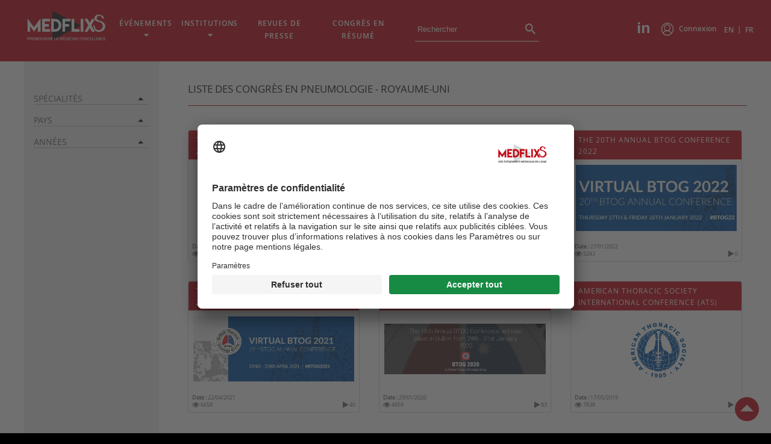

--- FILE ---
content_type: text/html; charset=UTF-8
request_url: https://www.medflixs.com/fr/conferences/congres-medical-Royaume-Uni/congres-pneumologie
body_size: 16323
content:
<!DOCTYPE html>
<html  lang="fr" >
    <head>
        <meta charset="UTF-8" />
        <meta http-equiv="X-UA-Compatible" content="IE=edge">
        <meta name="viewport" content="width=device-width, initial-scale=1, shrink-to-fit=no">
        <title>    Liste des congrès en Pneumologie - Royaume-Uni
        </title>
        <meta name="description" content="    Trouvez le programme, l’inscription ou l’invitation de tous les congrès en Pneumologie - Royaume-Uni . Accédez à la liste des congrès médicaux par spécialité, pays et ville
">
        <meta name="author" content="Universal Medica Group">
        
        <link rel="canonical" href="https://www.medflixs.com/fr/conferences/congres-medical-Royaume-Uni/congres-pneumologie">

        
        
        
        
        
        
                       <meta property="og:type" content="website">
    <meta property="og:locale" content="fr_FR">
    <meta property="og:locale:alternate" content="en_US">
    <meta property="og:url" content="https://www.medflixs.com/fr/conferences/">
    <meta property="og:title" content="Medflixs - Tous les congrès">
    <meta property="og:description" content="Médecins, spécialistes, internes, retrouvez vos congrès sur internet. Grâce à Medflixs® regardez votre congrès médical ou symposium en ligne.">
    <meta property="og:image" content="https://www.medflixs.com/medflixs/images/logo-medflixs-red.png">
             <meta property="twitter:card" content="summary">
    <meta property="twitter:url" content="https://www.medflixs.com/fr/conferences/">
    <meta property="twitter:title" content="Medflixs - Tous les congrès">
    <meta property="twitter:description" content="Médecins, spécialistes, internes, retrouvez vos congrès sur internet. Grâce à Medflixs® regardez votre congrès médical ou symposium en ligne.">
    <meta property="twitter:image" content="https://www.medflixs.com/medflixs/images/logo-medflixs-red.png">
         <link href="/medflixs/favicon.ico" rel="icon" type="image/png">
                               <link href="/medflixs/css/main.css?v=04.08.2025" rel="stylesheet">   
        
    <link href="/medflixs/fonts/font-awesome-4.3.0/css/font-awesome.min.css" rel="stylesheet" />
                    <script src="/medflixs/js/jquery-3.3.1.min.js"></script>
        
                <script>
        $(document).ready(function () {
            $('body').addClass('reversed');

            var length = 15;
            var filterArray = [];
            $( ".moreOption" ).click(function() {
                var change = $(this);
                change.find('.fa').toggleClass('fa-caret-up fa-caret-down');
            });

            $('.rating-tooltip-manual').rating({
                filled: 'fas fa-star',
                filledSelected: 'fas fa-star',
                empty: 'far fa-star',
                extendSymbol: function () {
                    var title;
                    $(this).tooltip({
                        container: 'body',
                        placement: 'top',
                        trigger: 'manual',
                        title: function () {
                            return title;
                        }
                    });
                    $(this).on('rating.rateenter', function (e, rate) {
                        title = rate;
                        $(this).tooltip('show');
                    })
                        .on('rating.rateleave', function () {
                            $(this).tooltip('hide');
                        });
                }
            });

            $('input.check').on('change', function () {
                console.log('changement');
                var rating = $(this).val();
                var congres = $(this).data("id");
                //openModal();
                $.ajax({
                    url: "/fr/event-rating/",
                    type: "POST",
                    data: {rating: rating, congres: congres},
                    dataType: 'json',
                    cache: false,
                    success: function (data) {
                        closeModal();
                        if (data.result == "Done") {
                            toastr.success("Merci d&#039;avoir évalué le contenu de cette page!", "Success");
                        }
                    },
                    error: function (jqXHR, textStatus, errorThrown) {
                        closeModal();
                        if (jqXHR.status == 500) {
                            //$("div#comments").html("Server Error");
                            toastr.error('', 'Server Error');
                        }
                        if (jqXHR.status == 401) {
                            //$("div#comments").html("Auth Login Required Error");
                            toastr.error('', 'Auth Login Required Error');
                        }
                        if (jqXHR.status == 403) {
                            //alert("auth:forbidden");
                            location.reload();
                        }
                        if (jqXHR.status == 404) {
                            //$("div#comments").html("Page Not Found ");
                            toastr.error('', 'Page Not Found ');
                        }
                    }
                });
            });

        });
    </script>

                <link rel="stylesheet" type="text/css" href="https://cdn.jsdelivr.net/npm/cookieconsent@3/build/cookieconsent.min.css" />
        <script id="usercentrics-cmp" src="https://app.usercentrics.eu/browser-ui/latest/loader.js" data-settings-id="2fy5SyDl2"async></script>
    </head>

    <body class="home">
        <div id="wrapper" class="wrapper">
            <header id="header" class="header">
                <nav id="header__navigation" class="header__navigation">
    <div class="header__menus">
        <div class="header__menuSecondaire">
            <a class="footer__medflixsSocialLink" style="padding: 1em 1.65em 1.65em 1em;" target="_blank" href="https://lu.linkedin.com/company/medflixs">
                <svg class="footer__medflixsSocialIcon" xmlns="http://www.w3.org/2000/svg" viewBox="0 0 20.67 19.76">
                    <defs><style>.cls-1{fill:#fff;}</style></defs><title>Linkedin</title><g data-name="Calque 2"><g><path class="cls-1" d="M0,3.51V0H3.77V3.51ZM0,19.76V5.47H3.77V19.76Z"/><path class="cls-1" d="M20.67,19.76h-3.8v-7.3a10.58,10.58,0,0,0-.25-3,2,2,0,0,0-.78-1.1,2.26,2.26,0,0,0-1.32-.34,3.08,3.08,0,0,0-1.76.52,2.52,2.52,0,0,0-1,1.45,11.83,11.83,0,0,0-.31,3.28v6.46H7.62V5.47h3.52v2.1a5.71,5.71,0,0,1,7-2A3.79,3.79,0,0,1,19.7,6.73a4.33,4.33,0,0,1,.75,1.58,12.52,12.52,0,0,1,.22,2.59Z"/></g></g>
                </svg>
            </a>
            <ul>
                                                        <li id="header__connexion" class="header__connexion">
                        <ul id="header__connexionBloc" class="header__connexionBloc">
                            <li class="header__login header__menuHover">
                                                                    <a  href="/fr/login">
                                        Connexion
                                    </a>
                                                            </li>
                                                    </ul>
                    </li>

                                                        <li id="header__langBtn" class="header__lang">
                                                    <a href="https://www.medflixs.com/en/conferences/congres-medical-Royaume-Uni/congres-pneumologie" class="header__langEn header__menuHover">
                                                   EN</a>
                        &nbsp;|&nbsp;
                                                    <a href="https://www.medflixs.com/fr/conferences/congres-medical-Royaume-Uni/congres-pneumologie" class="header__langEn header__menuHover">
                                                   FR</a>
                    </li>
                </ul>
            </div>
            <div class="header__menuPrincipal header__menuPrincipalFront">
                                    <a href="/fr" class="header__logo" aria-label="Accueil">
                        <svg version="1.1" xmlns="http://www.w3.org/2000/svg" xmlns:xlink="http://www.w3.org/1999/xlink" x="0px" y="0px" viewBox="0 0 223.9 86" style="enable-background:new 0 0 223.9 86;" xml:space="preserve"> <style type="text/css"> .st0{fill:#1A171B;} .st1{fill:#FFFFFF;} </style> <g> <polygon class="st0" points="72.5,0 72.5,85.3 152.7,42.6 	"/> <g> <g> <path class="st1" d="M19.7,47.9l18.5-25.4v38.6h-7.6V45.5l-10.9,15l-10.9-15v15.6H1.2V22.5L19.7,47.9z"/> <path class="st1" d="M65.6,23.3v7.6H50.5v7.6h11.4v7.6H50.5v7.6h15.2v7.5H42.9V23.3H65.6z"/> <path class="st1" d="M78.9,23.4c5.9,0,10.6,2.4,13.8,5.5c3.4,3.4,5.1,7.8,5.1,13.4s-1.7,10-5.1,13.3c-3.7,3.7-8.3,5.5-13.8,5.5 h-10V23.4L78.9,23.4L78.9,23.4z M78.9,30.9h-2.5v22.7H79c6.8,0,11.2-4.5,11.2-11.3C90.2,35.5,85.7,30.9,78.9,30.9z"/> <path class="st1" d="M123.8,23.3v7.6h-15.2v7.6H120v7.6h-11.4v15.1h-7.6V23.3H123.8z"/> <path class="st1" d="M134.7,23.4v30.2h15.2v7.5h-22.8V23.4H134.7z"/> <path class="st1" d="M153.2,23.4h7.6v37.7h-7.6V23.4z"/> </g> <g> <g> <path class="st1" d="M185.6,23.4l-6.5,11.2l-6.4-11.2H164l10.8,18.8L164,61.1l8.7,0l6.4-11.3l6.5,11.3h8.7l-10.8-18.9l8.4-14.6 c-0.8-1.3-1.3-2.8-1.5-4.3H185.6z"/> <path class="st1" d="M194.3,23.4h-2c0.1,0.8,0.4,1.5,0.7,2.2L194.3,23.4z"/> </g> </g> <g> <g> <path class="st1" d="M194.3,48.2c0.7,6.7,8.7,9.7,13.9,7.8c4.1-1.5,7.3-5.3,8.3-9.5c1.3-5.1-2.7-10.6-7.2-12.8 c-4.4-2.1-9.9-1.6-13.7-4.9c-2-1.7-3.2-4.3-3.2-6.9c0-3.1,1.4-6,3.7-8c5-4.5,13.5-3.2,19,0.2c2.5,1.8,3.1,2.8,3.1,3.3 s-1.7,0.7-1.9,0.6c0.9,0.3,1.9,0.3,1.9,0.3s1.9,4.2,1.2,4.7c-1.1,0.8-4.1-1.4-6.3-3.5c-2.1-2.1-0.4-3.7-0.4-3.7 c-4.5-2.9-11.6-1.5-13.4,3.7c-1.3,3.9,0.7,6.4,4.2,7.9c4.2,1.8,8.7,2.5,12.6,5.1c2.7,1.8,5,4.3,6.3,7.2c1.4,3.3,1.3,7,0.3,10.4 c-2.6,8.8-13.8,13.3-22.5,10.6c-2.4-0.8-4.2-2.1-6-3.9c-3-2.9-3.6-7.6-4.2-10.8c-0.5-3.2-1.9-4.1-4.6-3.7 C190.1,40.3,193.9,43.7,194.3,48.2z"/> </g> </g> </g> <g> <path class="st1" d="M6.1,79.7c0,0.9-0.3,1.5-0.8,2c-0.5,0.5-1.3,0.7-2.2,0.7H2.3v3.1H1v-8.2h2.2c1,0,1.7,0.2,2.2,0.6 C5.9,78.2,6.1,78.8,6.1,79.7z M2.3,81.2h0.7c0.6,0,1.1-0.1,1.4-0.4c0.3-0.2,0.5-0.6,0.5-1.1c0-0.5-0.1-0.8-0.4-1.1 c-0.3-0.2-0.7-0.3-1.3-0.3H2.3V81.2z"/> <path class="st1" d="M8.9,82.1v3.3H7.6v-8.2h2.2c1,0,1.7,0.2,2.2,0.6c0.5,0.4,0.7,1,0.7,1.8c0,1-0.5,1.7-1.5,2.2l2.2,3.6H12 l-1.8-3.3H8.9z M8.9,81h0.9c0.6,0,1-0.1,1.3-0.3c0.3-0.2,0.4-0.6,0.4-1c0-0.5-0.1-0.8-0.4-1s-0.7-0.3-1.3-0.3H8.9V81z"/> <path class="st1" d="M21.3,81.3c0,1.3-0.3,2.4-0.9,3.1c-0.6,0.7-1.5,1.1-2.7,1.1c-1.2,0-2.1-0.4-2.7-1.1c-0.6-0.7-0.9-1.8-0.9-3.1 c0-1.3,0.3-2.4,0.9-3.1c0.6-0.7,1.5-1.1,2.7-1.1c1.1,0,2,0.4,2.6,1.1S21.3,79.9,21.3,81.3z M15.5,81.3c0,1,0.2,1.8,0.6,2.3 s0.9,0.8,1.7,0.8c0.7,0,1.3-0.3,1.7-0.8c0.4-0.5,0.6-1.3,0.6-2.3c0-1-0.2-1.8-0.6-2.3c-0.4-0.5-0.9-0.8-1.7-0.8 c-0.8,0-1.3,0.3-1.7,0.8C15.7,79.5,15.5,80.3,15.5,81.3z"/> <path class="st1" d="M26.3,85.4l-2.2-6.8h0c0.1,1,0.1,2,0.1,2.9v4H23v-8.2h1.8l2.1,6.5h0l2.2-6.5h1.8v8.2h-1.2v-4 c0-0.4,0-0.9,0-1.6c0-0.7,0-1,0.1-1.2h0l-2.3,6.8H26.3z"/> <path class="st1" d="M39.7,81.3c0,1.3-0.3,2.4-0.9,3.1c-0.6,0.7-1.5,1.1-2.7,1.1c-1.2,0-2.1-0.4-2.7-1.1c-0.6-0.7-0.9-1.8-0.9-3.1 c0-1.3,0.3-2.4,0.9-3.1c0.6-0.7,1.5-1.1,2.7-1.1c1.1,0,2,0.4,2.6,1.1S39.7,79.9,39.7,81.3z M33.9,81.3c0,1,0.2,1.8,0.6,2.3 s0.9,0.8,1.7,0.8c0.7,0,1.3-0.3,1.7-0.8c0.4-0.5,0.6-1.3,0.6-2.3c0-1-0.2-1.8-0.6-2.3c-0.4-0.5-0.9-0.8-1.7-0.8 c-0.8,0-1.3,0.3-1.7,0.8C34.1,79.5,33.9,80.3,33.9,81.3z"/> <path class="st1" d="M47.4,77.2v5.3c0,0.6-0.1,1.1-0.4,1.6c-0.2,0.5-0.6,0.8-1.1,1c-0.5,0.2-1,0.4-1.7,0.4c-1,0-1.7-0.3-2.2-0.8 c-0.5-0.5-0.8-1.3-0.8-2.2v-5.3h1.3v5.2c0,0.7,0.1,1.2,0.4,1.5s0.7,0.5,1.4,0.5c1.2,0,1.8-0.7,1.8-2v-5.2H47.4z"/> <path class="st1" d="M53.8,77.2h1.3l-2.7,8.2H51l-2.7-8.2h1.3l1.6,5.1c0.1,0.2,0.2,0.6,0.3,0.9c0.1,0.4,0.2,0.7,0.2,0.9 c0-0.3,0.1-0.6,0.2-1c0.1-0.4,0.2-0.6,0.2-0.8L53.8,77.2z"/> <path class="st1" d="M62.9,81.3c0,1.3-0.3,2.4-0.9,3.1c-0.6,0.7-1.5,1.1-2.7,1.1c-1.2,0-2.1-0.4-2.7-1.1c-0.6-0.7-0.9-1.8-0.9-3.1 c0-1.3,0.3-2.4,0.9-3.1c0.6-0.7,1.5-1.1,2.7-1.1c1.1,0,2,0.4,2.6,1.1S62.9,79.9,62.9,81.3z M57,81.3c0,1,0.2,1.8,0.6,2.3 s0.9,0.8,1.7,0.8c0.7,0,1.3-0.3,1.7-0.8c0.4-0.5,0.6-1.3,0.6-2.3c0-1-0.2-1.8-0.6-2.3c-0.4-0.5-0.9-0.8-1.7-0.8 c-0.8,0-1.3,0.3-1.7,0.8C57.2,79.5,57,80.3,57,81.3z"/> <path class="st1" d="M64.5,85.4v-8.2h1.3v8.2H64.5z"/> <path class="st1" d="M69.1,82.1v3.3h-1.3v-8.2H70c1,0,1.7,0.2,2.2,0.6c0.5,0.4,0.7,1,0.7,1.8c0,1-0.5,1.7-1.5,2.2l2.2,3.6h-1.4 l-1.8-3.3H69.1z M69.1,81H70c0.6,0,1-0.1,1.3-0.3c0.3-0.2,0.4-0.6,0.4-1c0-0.5-0.1-0.8-0.4-1s-0.7-0.3-1.3-0.3h-0.8V81z"/> <path class="st1" d="M77.5,85.4v-8.2h1.3v7H82v1.1H77.5z"/> <path class="st1" d="M88.1,85.4l-0.8-2.3h-2.9l-0.8,2.3h-1.3l2.9-8.2h1.4l2.9,8.2H88.1z M87,81.9l-0.7-2.2 c-0.1-0.1-0.1-0.4-0.2-0.7c-0.1-0.3-0.2-0.6-0.2-0.7c-0.1,0.5-0.2,1-0.4,1.5l-0.7,2.1H87z"/> <path class="st1" d="M96.6,85.4l-2.2-6.8h0c0.1,1,0.1,2,0.1,2.9v4h-1.1v-8.2H95l2.1,6.5h0l2.2-6.5h1.8v8.2h-1.2v-4 c0-0.4,0-0.9,0-1.6c0-0.7,0-1,0.1-1.2h0l-2.3,6.8H96.6z"/> <path class="st1" d="M107.5,85.4h-4.3v-8.2h4.3v1.1h-3.1v2.2h2.9v1.1h-2.9v2.6h3.1V85.4z M104.5,76.5v-0.1 c0.2-0.3,0.4-0.6,0.6-0.9c0.2-0.3,0.4-0.6,0.5-0.8h1.4v0.1c-0.2,0.2-0.5,0.5-0.8,0.9c-0.4,0.4-0.7,0.6-0.9,0.8H104.5z"/> <path class="st1" d="M115.4,81.2c0,1.3-0.4,2.4-1.1,3.1c-0.7,0.7-1.7,1.1-3,1.1h-2.1v-8.2h2.4c1.2,0,2.2,0.4,2.9,1.1 C115.1,78.9,115.4,79.9,115.4,81.2z M114.1,81.2c0-2-0.9-2.9-2.6-2.9h-1.1v5.9h0.9C113.2,84.2,114.1,83.2,114.1,81.2z"/> <path class="st1" d="M121.4,85.4h-4.3v-8.2h4.3v1.1h-3.1v2.2h2.9v1.1h-2.9v2.6h3.1V85.4z"/> <path class="st1" d="M126.3,78.2c-0.7,0-1.3,0.3-1.7,0.8s-0.6,1.3-0.6,2.3c0,1,0.2,1.8,0.6,2.3c0.4,0.5,1,0.8,1.7,0.8 c0.3,0,0.6,0,0.9-0.1c0.3-0.1,0.6-0.2,1-0.3v1.1c-0.6,0.2-1.3,0.4-2,0.4c-1.1,0-2-0.4-2.6-1.1s-0.9-1.8-0.9-3.1 c0-0.8,0.1-1.6,0.4-2.2c0.3-0.6,0.7-1.1,1.3-1.5c0.6-0.3,1.2-0.5,1.9-0.5c0.8,0,1.5,0.2,2.2,0.5l-0.5,1.1 c-0.3-0.1-0.5-0.2-0.8-0.3S126.7,78.2,126.3,78.2z"/> <path class="st1" d="M129.9,85.4v-8.2h1.3v8.2H129.9z"/> <path class="st1" d="M139.6,85.4H138l-3.8-6.5h0l0,0.4c0,0.7,0.1,1.3,0.1,1.9v4.2h-1.1v-8.2h1.5l3.8,6.5h0c0-0.1,0-0.4,0-0.9 c0-0.5,0-1,0-1.3v-4.3h1.2V85.4z"/> <path class="st1" d="M146,85.4h-4.3v-8.2h4.3v1.1h-3.1v2.2h2.9v1.1h-2.9v2.6h3.1V85.4z"/> <path class="st1" d="M156.7,81.2c0,1.3-0.4,2.4-1.1,3.1c-0.7,0.7-1.7,1.1-3,1.1h-2.1v-8.2h2.4c1.2,0,2.2,0.4,2.9,1.1 C156.3,78.9,156.7,79.9,156.7,81.2z M155.3,81.2c0-2-0.9-2.9-2.6-2.9h-1.1v5.9h0.9C154.4,84.2,155.3,83.2,155.3,81.2z"/> <path class="st1" d="M159.2,77.2l0.1,0.1c-0.2,0.8-0.5,1.7-0.9,2.7h-0.9c0.2-1.1,0.4-2,0.5-2.8H159.2z"/> <path class="st1" d="M164.7,85.4h-4.3v-8.2h4.3v1.1h-3.1v2.2h2.9v1.1h-2.9v2.6h3.1V85.4z"/> <path class="st1" d="M172.1,85.4h-1.4l-1.9-3.3l-1.9,3.3h-1.3l2.5-4.2l-2.4-3.9h1.4l1.8,3.1l1.8-3.1h1.4l-2.4,4L172.1,85.4z"/> <path class="st1" d="M176.4,78.2c-0.7,0-1.3,0.3-1.7,0.8s-0.6,1.3-0.6,2.3c0,1,0.2,1.8,0.6,2.3c0.4,0.5,1,0.8,1.7,0.8 c0.3,0,0.6,0,0.9-0.1c0.3-0.1,0.6-0.2,1-0.3v1.1c-0.6,0.2-1.3,0.4-2,0.4c-1.1,0-2-0.4-2.6-1.1s-0.9-1.8-0.9-3.1 c0-0.8,0.1-1.6,0.4-2.2c0.3-0.6,0.7-1.1,1.3-1.5c0.6-0.3,1.2-0.5,1.9-0.5c0.8,0,1.5,0.2,2.2,0.5l-0.5,1.1 c-0.3-0.1-0.5-0.2-0.8-0.3S176.7,78.2,176.4,78.2z"/> <path class="st1" d="M184.3,85.4h-4.3v-8.2h4.3v1.1h-3.1v2.2h2.9v1.1h-2.9v2.6h3.1V85.4z"/> <path class="st1" d="M185.9,85.4v-8.2h1.3v7h3.3v1.1H185.9z"/> <path class="st1" d="M191.7,85.4v-8.2h1.3v7h3.3v1.1H191.7z"/> <path class="st1" d="M201.9,85.4h-4.3v-8.2h4.3v1.1h-3.1v2.2h2.9v1.1h-2.9v2.6h3.1V85.4z"/> <path class="st1" d="M210,85.4h-1.5l-3.8-6.5h0l0,0.4c0,0.7,0.1,1.3,0.1,1.9v4.2h-1.1v-8.2h1.5l3.8,6.5h0c0-0.1,0-0.4,0-0.9 c0-0.5,0-1,0-1.3v-4.3h1.2V85.4z"/> <path class="st1" d="M215.3,78.2c-0.7,0-1.3,0.3-1.7,0.8s-0.6,1.3-0.6,2.3c0,1,0.2,1.8,0.6,2.3c0.4,0.5,1,0.8,1.7,0.8 c0.3,0,0.6,0,0.9-0.1c0.3-0.1,0.6-0.2,1-0.3v1.1c-0.6,0.2-1.3,0.4-2,0.4c-1.1,0-2-0.4-2.6-1.1s-0.9-1.8-0.9-3.1 c0-0.8,0.1-1.6,0.4-2.2c0.3-0.6,0.7-1.1,1.3-1.5c0.6-0.3,1.2-0.5,1.9-0.5c0.8,0,1.5,0.2,2.2,0.5l-0.5,1.1 c-0.3-0.1-0.5-0.2-0.8-0.3S215.6,78.2,215.3,78.2z"/> <path class="st1" d="M223.2,85.4h-4.3v-8.2h4.3v1.1h-3.1v2.2h2.9v1.1h-2.9v2.6h3.1V85.4z"/> </g> </g> </svg>                                    </a>
                <button id="header__navigationBtn" class="header__navigationBtn"><i class="header__navigationBtn--is-hidden"><svg xmlns="http://www.w3.org/2000/svg" viewBox="0 0 47.87 38.68"><defs><style>.cls-1{fill:#fff}</style></defs><g data-name="Calque 2"><g id="_768" data-name="768"><path class="cls-1" d="M0 0h47.87v3.72H0zM0 11.38h47.87v3.72H0zM0 22.92h47.87v3.72H0zM0 34.96h47.87v3.72H0z"/></g></g></svg></i></button>
                                    <ul id="header__menu" class="header__menu">
                                                                        <li class="header__menuHover header__menuHoverBtn"><span>Événements </span>
                            <ul class="header__subMenu">
                                <li class="header__subMenuHover"><a href="/fr/conferences/">Tous les événements</a></li>
                                <li class="header__subMenuHover"><a href="/fr/agenda/new">Agenda</a></li>
                            </ul>
                        </li>
                        <li class="header__menuHover header__menuHoverBtn"><span>Institutions </span>
                            <ul class="header__subMenu">
                                <li class="header__subMenuHover"><a href="/fr/academies/">Académies </a></li>
                                                                <li class="header__subMenuHover"><a href="/fr/experts/">Experts</a></li>
                            </ul>
                        </li>
                                                                                <li class="header__menuHover" id="contactMenu"><span><a href="/fr/revue/">Revues de presse</a> </span>
                                                    </li>
                        <li class="header__menuHover" id="contactMenu"><a href="/fr/congres-en-resume/">Congrès en résumé </a></li>
                                                                    </ul>
                    <form action="#" method="post" class="header__searchForm videoSearchForm">
                        <label for="videoKeyword">Rechercher</label>
                        <input id="videoKeyword" class="videoKeyword ui-autocomplete-input" type="text" name="videoKeyword" autocomplete='on' placeholder="Rechercher" />
                        <button class="header__searchSubmit" type="submit" name="search" aria-label="search">
                                <svg style="vertical-align: bottom;" xmlns="http://www.w3.org/2000/svg" width="17.49" height="17.491" viewBox="0 0 17.49 17.491"><g transform="translate(-215.489 -3)"><path d="M6.5-17.491a6.507,6.507,0,0,0-6.5,6.5,6.507,6.507,0,0,0,6.5,6.5,6.5,6.5,0,0,0,4.226-1.566L11-5.783v.792L16,0l1.49-1.491-4.988-5h-.794l-.276-.275A6.494,6.494,0,0,0,13-10.991,6.507,6.507,0,0,0,6.5-17.491Zm0,11a4.505,4.505,0,0,1-4.5-4.5,4.505,4.505,0,0,1,4.5-4.5,4.505,4.505,0,0,1,4.5,4.5A4.505,4.505,0,0,1,6.5-6.491Z" transform="translate(215.489 20.491)" fill="#fff"/></g></svg>
                        </button>
                    </form>
                            </div>
        </div>
    </nav>

                                                                                </header>
            <main id="main" class="main">
    <aside class="main__sidebar">
        <div class="filters__container">

            <div class="filters__containerBlock">
                <p class="filters__btn"><span>Spécialités</span> </p>
                <ul class="filters__choice">
                                            <li class="filters__item">
                            <a href="/fr/conferences/congres-Addictologie/1">
                            <input type="checkbox">
                            <label for="specialite-116">Addictologie</label>
                            </a>
                        </li>
                                            <li class="filters__item">
                            <a href="/fr/conferences/congres-allergologie-immunologie/1">
                            <input type="checkbox">
                            <label for="specialite-7">Allergologie et Immunologie</label>
                            </a>
                        </li>
                                            <li class="filters__item">
                            <a href="/fr/conferences/congres-anatomie-cytologie-pathologiques/1">
                            <input type="checkbox">
                            <label for="specialite-90">Anatomie et Cytologie Pathologiques</label>
                            </a>
                        </li>
                                            <li class="filters__item">
                            <a href="/fr/conferences/congres-anesthesie-reanimation/1">
                            <input type="checkbox">
                            <label for="specialite-8">Anesthésie et Réanimation</label>
                            </a>
                        </li>
                                            <li class="filters__item">
                            <a href="/fr/conferences/congres-autres/1">
                            <input type="checkbox">
                            <label for="specialite-43">Autre</label>
                            </a>
                        </li>
                                            <li class="filters__item">
                            <a href="/fr/conferences/congres-biologie-medicale/1">
                            <input type="checkbox">
                            <label for="specialite-78">Biologie Médicale</label>
                            </a>
                        </li>
                                            <li class="filters__item">
                            <a href="/fr/conferences/congres-cardiologie-medecine-vasculaire/1">
                            <input type="checkbox">
                            <label for="specialite-9">Cardiologie et Médecine Vasculaire</label>
                            </a>
                        </li>
                                            <li class="filters__item">
                            <a href="/fr/conferences/congres-chirurgie/1">
                            <input type="checkbox">
                            <label for="specialite-44">Chirurgie</label>
                            </a>
                        </li>
                                            <li class="filters__item">
                            <a href="/fr/conferences/congres-dentiste/1">
                            <input type="checkbox">
                            <label for="specialite-96">Dentisterie</label>
                            </a>
                        </li>
                                            <li class="filters__item">
                            <a href="/fr/conferences/congres-dermatologie-venerologie/1">
                            <input type="checkbox">
                            <label for="specialite-19">Dermatologie et Vénérologie</label>
                            </a>
                        </li>
                                            <li class="filters__item">
                            <a href="/fr/conferences/congres-endocrinologie-metabolisme/1">
                            <input type="checkbox">
                            <label for="specialite-20">Endocrinologie et Métabolisme</label>
                            </a>
                        </li>
                                            <li class="filters__item">
                            <a href="/fr/conferences/congres-hepato-gastro-ent%C3%A9rologie/1">
                            <input type="checkbox">
                            <label for="specialite-24">Gastro-entérologie et Hépatologie</label>
                            </a>
                        </li>
                                            <li class="filters__item">
                            <a href="/fr/conferences/congres-genetique-medicale/1">
                            <input type="checkbox">
                            <label for="specialite-54">Génétique</label>
                            </a>
                        </li>
                                            <li class="filters__item">
                            <a href="/fr/conferences/congres-geriatrie/1">
                            <input type="checkbox">
                            <label for="specialite-21">Gériatrie</label>
                            </a>
                        </li>
                                            <li class="filters__item">
                            <a href="/fr/conferences/congres-gynecologie-obstetrique/1">
                            <input type="checkbox">
                            <label for="specialite-22">Gynécologie et Obstétrique</label>
                            </a>
                        </li>
                                            <li class="filters__item">
                            <a href="/fr/conferences/congres-hematologie-hemobiologie/1">
                            <input type="checkbox">
                            <label for="specialite-23">Hématologie</label>
                            </a>
                        </li>
                                            <li class="filters__item">
                            <a href="/fr/conferences/congres-Infectiologie/1">
                            <input type="checkbox">
                            <label for="specialite-114">Infectiologie</label>
                            </a>
                        </li>
                                            <li class="filters__item">
                            <a href="/fr/conferences/congres-M%C3%A9decine%20d%27urgene/1">
                            <input type="checkbox">
                            <label for="specialite-118">Médecine d&#039;Urgence</label>
                            </a>
                        </li>
                                            <li class="filters__item">
                            <a href="/fr/conferences/congres-medecine-travail/1">
                            <input type="checkbox">
                            <label for="specialite-113">Médecine du Travail</label>
                            </a>
                        </li>
                                            <li class="filters__item">
                            <a href="/fr/conferences/congres-medecine-generale/1">
                            <input type="checkbox">
                            <label for="specialite-5">Médecine Générale</label>
                            </a>
                        </li>
                                            <li class="filters__item">
                            <a href="/fr/conferences/congres-medecine-interne/1">
                            <input type="checkbox">
                            <label for="specialite-27">Médecine Interne</label>
                            </a>
                        </li>
                                            <li class="filters__item">
                            <a href="/fr/conferences/congres-M%C3%A9decine%20Nucl%C3%A9aire/1">
                            <input type="checkbox">
                            <label for="specialite-117">Médecine Nucléaire</label>
                            </a>
                        </li>
                                            <li class="filters__item">
                            <a href="/fr/conferences/congres-medecine-physique-et-readaptation/1">
                            <input type="checkbox">
                            <label for="specialite-29">Médecine Physique et Réadaptation</label>
                            </a>
                        </li>
                                            <li class="filters__item">
                            <a href="/fr/conferences/congres-N%C3%A9phrologie/1">
                            <input type="checkbox">
                            <label for="specialite-115">Néphrologie</label>
                            </a>
                        </li>
                                            <li class="filters__item">
                            <a href="/fr/conferences/congres-neurochirurgie/1">
                            <input type="checkbox">
                            <label for="specialite-111">Neurochirurgie</label>
                            </a>
                        </li>
                                            <li class="filters__item">
                            <a href="/fr/conferences/congres-neurologie/1">
                            <input type="checkbox">
                            <label for="specialite-31">Neurologie</label>
                            </a>
                        </li>
                                            <li class="filters__item">
                            <a href="/fr/conferences/congres-oncologie/1">
                            <input type="checkbox">
                            <label for="specialite-32">Oncologie</label>
                            </a>
                        </li>
                                            <li class="filters__item">
                            <a href="/fr/conferences/congres-ophtalmologie/1">
                            <input type="checkbox">
                            <label for="specialite-33">Ophtalmologie</label>
                            </a>
                        </li>
                                            <li class="filters__item">
                            <a href="/fr/conferences/congres-oto-rhino-laryngologie-chirurgie-cervico-faciale/1">
                            <input type="checkbox">
                            <label for="specialite-34">Oto-rhino-laryngologie et Chirurgie Cervico-faciale</label>
                            </a>
                        </li>
                                            <li class="filters__item">
                            <a href="/fr/conferences/congres-paramedical/1">
                            <input type="checkbox">
                            <label for="specialite-104">Paramédical</label>
                            </a>
                        </li>
                                            <li class="filters__item">
                            <a href="/fr/conferences/congres-pediatrie/1">
                            <input type="checkbox">
                            <label for="specialite-35">Pédiatrie</label>
                            </a>
                        </li>
                                            <li class="filters__item">
                            <a href="/fr/conferences/congres-pharmacie/1">
                            <input type="checkbox">
                            <label for="specialite-56">Pharmacie</label>
                            </a>
                        </li>
                                            <li class="filters__item">
                            <a href="/fr/conferences/congres-pharmacologie-toxicologie/1">
                            <input type="checkbox">
                            <label for="specialite-36">Pharmacologie et Toxicologie</label>
                            </a>
                        </li>
                                            <li class="filters__item">
                            <a href="/fr/conferences/congres-pneumologie/1">
                            <input type="checkbox">
                            <label for="specialite-37">Pneumologie</label>
                            </a>
                        </li>
                                            <li class="filters__item">
                            <a href="/fr/conferences/congres-psychiatrie/1">
                            <input type="checkbox">
                            <label for="specialite-38">Psychiatrie</label>
                            </a>
                        </li>
                                            <li class="filters__item">
                            <a href="/fr/conferences/congres-radiodiagnostic-imagerie-medicale/1">
                            <input type="checkbox">
                            <label for="specialite-53">Radiodiagnostic et Imagerie Médicale</label>
                            </a>
                        </li>
                                            <li class="filters__item">
                            <a href="/fr/conferences/congres-rhumatologie/1">
                            <input type="checkbox">
                            <label for="specialite-40">Rhumatologie</label>
                            </a>
                        </li>
                                            <li class="filters__item">
                            <a href="/fr/conferences/congres-sante-publique-medecine-sociale/1">
                            <input type="checkbox">
                            <label for="specialite-82">Santé Publique et Médecine Sociale</label>
                            </a>
                        </li>
                                            <li class="filters__item">
                            <a href="/fr/conferences/congres-stomatologie/1">
                            <input type="checkbox">
                            <label for="specialite-11">Stomatologie</label>
                            </a>
                        </li>
                                            <li class="filters__item">
                            <a href="/fr/conferences/congres-urologie-nephrologie/1">
                            <input type="checkbox">
                            <label for="specialite-30">Urologie-néphrologie</label>
                            </a>
                        </li>
                                    </ul>
            </div>

            <div class="filters__containerBlock">
                <p class="first filters__btn"><span>Pays</span></p>
                <ul class="filters__choice">
                                            <li class="filters__item">
                            <a href="/fr/conferences/congres-medical-afrique-du-sud/7">
                                <input type="checkbox">
                                <label for="country-40">Afrique du Sud</label>
                            </a>
                        </li>
                                            <li class="filters__item">
                            <a href="/fr/conferences/congres-medical-algerie/7">
                                <input type="checkbox">
                                <label for="country-10">Algérie</label>
                            </a>
                        </li>
                                            <li class="filters__item">
                            <a href="/fr/conferences/congres-medical-allemagne/7">
                                <input type="checkbox">
                                <label for="country-4">Allemagne</label>
                            </a>
                        </li>
                                            <li class="filters__item">
                            <a href="/fr/conferences/congres-medical-arabie-saoudite/7">
                                <input type="checkbox">
                                <label for="country-30">Arabie saoudite</label>
                            </a>
                        </li>
                                            <li class="filters__item">
                            <a href="/fr/conferences/congres-medical-argentine/7">
                                <input type="checkbox">
                                <label for="country-22">Argentine</label>
                            </a>
                        </li>
                                            <li class="filters__item">
                            <a href="/fr/conferences/congres-medical-australie/7">
                                <input type="checkbox">
                                <label for="country-26">Australie</label>
                            </a>
                        </li>
                                            <li class="filters__item">
                            <a href="/fr/conferences/congres-medical-autriche/7">
                                <input type="checkbox">
                                <label for="country-12">Autriche</label>
                            </a>
                        </li>
                                            <li class="filters__item">
                            <a href="/fr/conferences/congres-medical-belgique/7">
                                <input type="checkbox">
                                <label for="country-5">Belgique</label>
                            </a>
                        </li>
                                            <li class="filters__item">
                            <a href="/fr/conferences/congres-medical-bresil/7">
                                <input type="checkbox">
                                <label for="country-91">Brésil</label>
                            </a>
                        </li>
                                            <li class="filters__item">
                            <a href="/fr/conferences/congres-medical-cameroun/7">
                                <input type="checkbox">
                                <label for="country-127">Cameroun</label>
                            </a>
                        </li>
                                            <li class="filters__item">
                            <a href="/fr/conferences/congres-medical-canada/7">
                                <input type="checkbox">
                                <label for="country-9">Canada</label>
                            </a>
                        </li>
                                            <li class="filters__item">
                            <a href="/fr/conferences/congres-medical-chili/7">
                                <input type="checkbox">
                                <label for="country-87">Chili</label>
                            </a>
                        </li>
                                            <li class="filters__item">
                            <a href="/fr/conferences/congres-medical-chine/7">
                                <input type="checkbox">
                                <label for="country-48">Chine</label>
                            </a>
                        </li>
                                            <li class="filters__item">
                            <a href="/fr/conferences/congres-medical-colombie/7">
                                <input type="checkbox">
                                <label for="country-129">Colombie</label>
                            </a>
                        </li>
                                            <li class="filters__item">
                            <a href="/fr/conferences/congres-medical-coree/7">
                                <input type="checkbox">
                                <label for="country-34">Corée du Sud</label>
                            </a>
                        </li>
                                            <li class="filters__item">
                            <a href="/fr/conferences/congres-medical-costa-rica/7">
                                <input type="checkbox">
                                <label for="country-90">Costa Rica</label>
                            </a>
                        </li>
                                            <li class="filters__item">
                            <a href="/fr/conferences/congres-medical-croatie/7">
                                <input type="checkbox">
                                <label for="country-65">Croatie</label>
                            </a>
                        </li>
                                            <li class="filters__item">
                            <a href="/fr/conferences/congres-medical-danemark/7">
                                <input type="checkbox">
                                <label for="country-52">Danemark</label>
                            </a>
                        </li>
                                            <li class="filters__item">
                            <a href="/fr/conferences/congres-medical-ecosse/7">
                                <input type="checkbox">
                                <label for="country-21">Ecosse</label>
                            </a>
                        </li>
                                            <li class="filters__item">
                            <a href="/fr/conferences/congres-medical-egypte/7">
                                <input type="checkbox">
                                <label for="country-32">Egypte</label>
                            </a>
                        </li>
                                            <li class="filters__item">
                            <a href="/fr/conferences/congres-medical-emirats-arabes-unis/7">
                                <input type="checkbox">
                                <label for="country-79">Émirats arabes unis</label>
                            </a>
                        </li>
                                            <li class="filters__item">
                            <a href="/fr/conferences/congres-medical-espagne/7">
                                <input type="checkbox">
                                <label for="country-7">Espagne</label>
                            </a>
                        </li>
                                            <li class="filters__item">
                            <a href="/fr/conferences/congres-medical-etats-unis/7">
                                <input type="checkbox">
                                <label for="country-2">Etats-Unis</label>
                            </a>
                        </li>
                                            <li class="filters__item">
                            <a href="/fr/conferences/congres-medical-finlande/7">
                                <input type="checkbox">
                                <label for="country-76">Finlande</label>
                            </a>
                        </li>
                                            <li class="filters__item">
                            <a href="/fr/conferences/congres-medical-france/7">
                                <input type="checkbox">
                                <label for="country-1">France</label>
                            </a>
                        </li>
                                            <li class="filters__item">
                            <a href="/fr/conferences/congres-medical-gambie/7">
                                <input type="checkbox">
                                <label for="country-139">Gambie</label>
                            </a>
                        </li>
                                            <li class="filters__item">
                            <a href="/fr/conferences/congres-medical-georgie/7">
                                <input type="checkbox">
                                <label for="country-86">Géorgie</label>
                            </a>
                        </li>
                                            <li class="filters__item">
                            <a href="/fr/conferences/congres-medical-grece/7">
                                <input type="checkbox">
                                <label for="country-8">Grèce</label>
                            </a>
                        </li>
                                            <li class="filters__item">
                            <a href="/fr/conferences/congres-medical-guadeloupe/7">
                                <input type="checkbox">
                                <label for="country-218">Guadeloupe</label>
                            </a>
                        </li>
                                            <li class="filters__item">
                            <a href="/fr/conferences/congres-medical-hawai/7">
                                <input type="checkbox">
                                <label for="country-94">Hawaï</label>
                            </a>
                        </li>
                                            <li class="filters__item">
                            <a href="/fr/conferences/congres-medical-hongrie/7">
                                <input type="checkbox">
                                <label for="country-18">Hongrie</label>
                            </a>
                        </li>
                                            <li class="filters__item">
                            <a href="/fr/conferences/congres-medical-inde/7">
                                <input type="checkbox">
                                <label for="country-25">Inde</label>
                            </a>
                        </li>
                                            <li class="filters__item">
                            <a href="/fr/conferences/congres-medical-indonesie/7">
                                <input type="checkbox">
                                <label for="country-41">Indonésie</label>
                            </a>
                        </li>
                                            <li class="filters__item">
                            <a href="/fr/conferences/congres-medical-irlande/7">
                                <input type="checkbox">
                                <label for="country-16">Irlande</label>
                            </a>
                        </li>
                                            <li class="filters__item">
                            <a href="/fr/conferences/congres-medical-islande/7">
                                <input type="checkbox">
                                <label for="country-66">Islande</label>
                            </a>
                        </li>
                                            <li class="filters__item">
                            <a href="/fr/conferences/congres-medical-israel/7">
                                <input type="checkbox">
                                <label for="country-24">Israël</label>
                            </a>
                        </li>
                                            <li class="filters__item">
                            <a href="/fr/conferences/congres-medical-italie/7">
                                <input type="checkbox">
                                <label for="country-6">Italie</label>
                            </a>
                        </li>
                                            <li class="filters__item">
                            <a href="/fr/conferences/congres-medical-japon/7">
                                <input type="checkbox">
                                <label for="country-53">Japon</label>
                            </a>
                        </li>
                                            <li class="filters__item">
                            <a href="/fr/conferences/congres-medical-lettonie/7">
                                <input type="checkbox">
                                <label for="country-60">Lettonie</label>
                            </a>
                        </li>
                                            <li class="filters__item">
                            <a href="/fr/conferences/congres-medical-liban/7">
                                <input type="checkbox">
                                <label for="country-67">Liban</label>
                            </a>
                        </li>
                                            <li class="filters__item">
                            <a href="/fr/conferences/congres-medical-lituanie/7">
                                <input type="checkbox">
                                <label for="country-158">Lituanie</label>
                            </a>
                        </li>
                                            <li class="filters__item">
                            <a href="/fr/conferences/congres-medical-malaisie/7">
                                <input type="checkbox">
                                <label for="country-92">Malaisie</label>
                            </a>
                        </li>
                                            <li class="filters__item">
                            <a href="/fr/conferences/congres-medical-malawi/7">
                                <input type="checkbox">
                                <label for="country-81">Malawi</label>
                            </a>
                        </li>
                                            <li class="filters__item">
                            <a href="/fr/conferences/congres-medical-mali/7">
                                <input type="checkbox">
                                <label for="country-55">Mali</label>
                            </a>
                        </li>
                                            <li class="filters__item">
                            <a href="/fr/conferences/congres-medical-malte/7">
                                <input type="checkbox">
                                <label for="country-63">Malte</label>
                            </a>
                        </li>
                                            <li class="filters__item">
                            <a href="/fr/conferences/congres-medical-maroc/7">
                                <input type="checkbox">
                                <label for="country-15">Maroc</label>
                            </a>
                        </li>
                                            <li class="filters__item">
                            <a href="/fr/conferences/congres-medical-maurice/7">
                                <input type="checkbox">
                                <label for="country-164">Maurice</label>
                            </a>
                        </li>
                                            <li class="filters__item">
                            <a href="/fr/conferences/congres-medical-mexique/7">
                                <input type="checkbox">
                                <label for="country-33">Mexique</label>
                            </a>
                        </li>
                                            <li class="filters__item">
                            <a href="/fr/conferences/congres-medical-monaco/7">
                                <input type="checkbox">
                                <label for="country-103">Monaco</label>
                            </a>
                        </li>
                                            <li class="filters__item">
                            <a href="/fr/conferences/congres-medical-mozambique/7">
                                <input type="checkbox">
                                <label for="country-169">Mozambique</label>
                            </a>
                        </li>
                                            <li class="filters__item">
                            <a href="/fr/conferences/congres-medical-norvege/7">
                                <input type="checkbox">
                                <label for="country-64">Norvège</label>
                            </a>
                        </li>
                                            <li class="filters__item">
                            <a href="/fr/conferences/congres-medical-nouvelle-zelande/7">
                                <input type="checkbox">
                                <label for="country-101">Nouvelle Zélande</label>
                            </a>
                        </li>
                                            <li class="filters__item">
                            <a href="/fr/conferences/congres-medical-oman/7">
                                <input type="checkbox">
                                <label for="country-173">Oman</label>
                            </a>
                        </li>
                                            <li class="filters__item">
                            <a href="/fr/conferences/congres-medical-on-line/7">
                                <input type="checkbox">
                                <label for="country-215">On line</label>
                            </a>
                        </li>
                                            <li class="filters__item">
                            <a href="/fr/conferences/congres-medical-ouzbekistan/7">
                                <input type="checkbox">
                                <label for="country-174">Ouzbékistan</label>
                            </a>
                        </li>
                                            <li class="filters__item">
                            <a href="/fr/conferences/congres-medical-pakistan/7">
                                <input type="checkbox">
                                <label for="country-35">Pakistan</label>
                            </a>
                        </li>
                                            <li class="filters__item">
                            <a href="/fr/conferences/congres-medical-pays-bas/7">
                                <input type="checkbox">
                                <label for="country-14">Pays-Bas</label>
                            </a>
                        </li>
                                            <li class="filters__item">
                            <a href="/fr/conferences/congres-medical-perou/7">
                                <input type="checkbox">
                                <label for="country-27">Pérou</label>
                            </a>
                        </li>
                                            <li class="filters__item">
                            <a href="/fr/conferences/congres-medical-philippines/7">
                                <input type="checkbox">
                                <label for="country-39">Philippines</label>
                            </a>
                        </li>
                                            <li class="filters__item">
                            <a href="/fr/conferences/congres-medical-pologne/7">
                                <input type="checkbox">
                                <label for="country-19">Pologne</label>
                            </a>
                        </li>
                                            <li class="filters__item">
                            <a href="/fr/conferences/congres-medical-portugal/7">
                                <input type="checkbox">
                                <label for="country-23">Portugal</label>
                            </a>
                        </li>
                                            <li class="filters__item">
                            <a href="/fr/conferences/congres-medical-qatar/7">
                                <input type="checkbox">
                                <label for="country-180">Qatar</label>
                            </a>
                        </li>
                                            <li class="filters__item">
                            <a href="/fr/conferences/congres-medical-republique-tcheque/7">
                                <input type="checkbox">
                                <label for="country-17">République Tchèque</label>
                            </a>
                        </li>
                                            <li class="filters__item">
                            <a href="/fr/conferences/congres-medical-roumanie/7">
                                <input type="checkbox">
                                <label for="country-96">Roumanie</label>
                            </a>
                        </li>
                                            <li class="filters__item">
                            <a href="/fr/conferences/congres-medical-royaume-uni/7">
                                <input type="checkbox">
                                <label for="country-3">Royaume-Uni</label>
                            </a>
                        </li>
                                            <li class="filters__item">
                            <a href="/fr/conferences/congres-medical-russie/7">
                                <input type="checkbox">
                                <label for="country-56">Russie</label>
                            </a>
                        </li>
                                            <li class="filters__item">
                            <a href="/fr/conferences/congres-medical-serbie/7">
                                <input type="checkbox">
                                <label for="country-102">Serbie</label>
                            </a>
                        </li>
                                            <li class="filters__item">
                            <a href="/fr/conferences/congres-medical-singapour/7">
                                <input type="checkbox">
                                <label for="country-49">Singapour</label>
                            </a>
                        </li>
                                            <li class="filters__item">
                            <a href="/fr/conferences/congres-medical-slovaquie/7">
                                <input type="checkbox">
                                <label for="country-97">Slovaquie</label>
                            </a>
                        </li>
                                            <li class="filters__item">
                            <a href="/fr/conferences/congres-medical-slovenie/7">
                                <input type="checkbox">
                                <label for="country-78">Slovénie</label>
                            </a>
                        </li>
                                            <li class="filters__item">
                            <a href="/fr/conferences/congres-medical-sri-lanka/7">
                                <input type="checkbox">
                                <label for="country-69">Sri Lanka</label>
                            </a>
                        </li>
                                            <li class="filters__item">
                            <a href="/fr/conferences/congres-medical-suede/7">
                                <input type="checkbox">
                                <label for="country-38">Suède</label>
                            </a>
                        </li>
                                            <li class="filters__item">
                            <a href="/fr/conferences/congres-medical-suisse/7">
                                <input type="checkbox">
                                <label for="country-11">Suisse</label>
                            </a>
                        </li>
                                            <li class="filters__item">
                            <a href="/fr/conferences/congres-medical-taiwan/7">
                                <input type="checkbox">
                                <label for="country-93">Taïwan</label>
                            </a>
                        </li>
                                            <li class="filters__item">
                            <a href="/fr/conferences/congres-medical-thailande/7">
                                <input type="checkbox">
                                <label for="country-29">Thaïlande</label>
                            </a>
                        </li>
                                            <li class="filters__item">
                            <a href="/fr/conferences/congres-medical-tunisie/7">
                                <input type="checkbox">
                                <label for="country-62">Tunisie</label>
                            </a>
                        </li>
                                            <li class="filters__item">
                            <a href="/fr/conferences/congres-medical-turquie/7">
                                <input type="checkbox">
                                <label for="country-57">Turquie</label>
                            </a>
                        </li>
                                            <li class="filters__item">
                            <a href="/fr/conferences/congres-medical-tuvalu/7">
                                <input type="checkbox">
                                <label for="country-207">Tuvalu</label>
                            </a>
                        </li>
                                            <li class="filters__item">
                            <a href="/fr/conferences/congres-medical-ukraine/7">
                                <input type="checkbox">
                                <label for="country-51">Ukraine</label>
                            </a>
                        </li>
                                            <li class="filters__item">
                            <a href="/fr/conferences/congres-medical-uruguay/7">
                                <input type="checkbox">
                                <label for="country-106">Uruguay</label>
                            </a>
                        </li>
                                    </ul>
            </div>

            <div class="filters__containerBlock">
                <p class="first filters__btn"><span>Années</span></p>
                <ul class="filters__choice">
                                        <a href="/fr/conferences/congres-medical-2026/6">
                        <li class="filters__item">
                            <input type="checkbox">
                            <label for="year-2026">2026</label>
                        </li>
                    </a>
                                        <a href="/fr/conferences/congres-medical-2025/6">
                        <li class="filters__item">
                            <input type="checkbox">
                            <label for="year-2025">2025</label>
                        </li>
                    </a>
                                        <a href="/fr/conferences/congres-medical-2024/6">
                        <li class="filters__item">
                            <input type="checkbox">
                            <label for="year-2024">2024</label>
                        </li>
                    </a>
                                        <a href="/fr/conferences/congres-medical-2023/6">
                        <li class="filters__item">
                            <input type="checkbox">
                            <label for="year-2023">2023</label>
                        </li>
                    </a>
                                        <a href="/fr/conferences/congres-medical-2022/6">
                        <li class="filters__item">
                            <input type="checkbox">
                            <label for="year-2022">2022</label>
                        </li>
                    </a>
                                        <a href="/fr/conferences/congres-medical-2021/6">
                        <li class="filters__item">
                            <input type="checkbox">
                            <label for="year-2021">2021</label>
                        </li>
                    </a>
                                        <a href="/fr/conferences/congres-medical-2020/6">
                        <li class="filters__item">
                            <input type="checkbox">
                            <label for="year-2020">2020</label>
                        </li>
                    </a>
                                        <a href="/fr/conferences/congres-medical-2019/6">
                        <li class="filters__item">
                            <input type="checkbox">
                            <label for="year-2019">2019</label>
                        </li>
                    </a>
                                        <a href="/fr/conferences/congres-medical-2018/6">
                        <li class="filters__item">
                            <input type="checkbox">
                            <label for="year-2018">2018</label>
                        </li>
                    </a>
                                        <a href="/fr/conferences/congres-medical-2017/6">
                        <li class="filters__item">
                            <input type="checkbox">
                            <label for="year-2017">2017</label>
                        </li>
                    </a>
                                        <a href="/fr/conferences/congres-medical-2016/6">
                        <li class="filters__item">
                            <input type="checkbox">
                            <label for="year-2016">2016</label>
                        </li>
                    </a>
                                        <a href="/fr/conferences/congres-medical-2015/6">
                        <li class="filters__item">
                            <input type="checkbox">
                            <label for="year-2015">2015</label>
                        </li>
                    </a>
                                        <a href="/fr/conferences/congres-medical-2014/6">
                        <li class="filters__item">
                            <input type="checkbox">
                            <label for="year-2014">2014</label>
                        </li>
                    </a>
                                        <a href="/fr/conferences/congres-medical-2013/6">
                        <li class="filters__item">
                            <input type="checkbox">
                            <label for="year-2013">2013</label>
                        </li>
                    </a>
                                        <a href="/fr/conferences/congres-medical-2012/6">
                        <li class="filters__item">
                            <input type="checkbox">
                            <label for="year-2012">2012</label>
                        </li>
                    </a>
                                        <a href="/fr/conferences/congres-medical-2011/6">
                        <li class="filters__item">
                            <input type="checkbox">
                            <label for="year-2011">2011</label>
                        </li>
                    </a>
                                        <a href="/fr/conferences/congres-medical-2010/6">
                        <li class="filters__item">
                            <input type="checkbox">
                            <label for="year-2010">2010</label>
                        </li>
                    </a>
                                        <a href="/fr/conferences/congres-medical-2009/6">
                        <li class="filters__item">
                            <input type="checkbox">
                            <label for="year-2009">2009</label>
                        </li>
                    </a>
                                        <a href="/fr/conferences/congres-medical-2008/6">
                        <li class="filters__item">
                            <input type="checkbox">
                            <label for="year-2008">2008</label>
                        </li>
                    </a>
                                        <a href="/fr/conferences/congres-medical-2007/6">
                        <li class="filters__item">
                            <input type="checkbox">
                            <label for="year-2007">2007</label>
                        </li>
                    </a>
                                        <a href="/fr/conferences/congres-medical-2006/6">
                        <li class="filters__item">
                            <input type="checkbox">
                            <label for="year-2006">2006</label>
                        </li>
                    </a>
                                        <a href="/fr/conferences/congres-medical-2005/6">
                        <li class="filters__item">
                            <input type="checkbox">
                            <label for="year-2005">2005</label>
                        </li>
                    </a>
                                    </ul>
            </div>
        </div>
    </aside>


    <div class="main__content">
        <section class="grid">
            <header class="grid__header">
                                <h1 class="grid__title"> Liste des congrès en Pneumologie - Royaume-Uni </h1>
                            </header>
            <hr>
            <h2 class="grid__title grid__title--congres">  </h2>
            <!-- End Filtres -->
            <div id="ajax">
                
                                    <div class="grid__bloc">
                                                        <div class="grid__item">
                                                                        <p class="grid__itemTitle"> <a href="/fr/conferences/the-london-advanced-tb-course-2024">The London Advanced TB Course 2024</a> </p>
                                    <a href="/fr/conferences/the-london-advanced-tb-course-2024"
                                            >
                                                                                    <img class="lazy"  src="/images/conferences/the-london-advanced-tb-course-2024_medium.webp" data-src="/images/conferences/the-london-advanced-tb-course-2024_medium.webp" alt="The London Advanced TB Course 2024" title="The London Advanced TB Course 2024" />
                                                                            </a>
                                    <ul class="grid__itemDetail">
                                        <li class="grid__itemText"><b>Date :</b>  <time datetime="2024-01-18">18/01/2024</time> </li>
                                        <li class="grid__itemText"><i class="fa fa-eye fa-lg"></i> 10831
                                                                                       <div class="fr"> <i class="fa fa-play fa-lg"></i>  0 
                                                                                        </div>
                                        </li>
                                    </ul>
                                </div>
                                                        <div class="grid__item">
                                                                        <p class="grid__itemTitle"> <a href="/fr/conferences/pharma-awards-europe-2022">Pharma Awards Europe 2022</a> </p>
                                    <a href="/fr/conferences/pharma-awards-europe-2022"
                                            >
                                                                                    <img class="lazy"  src="/images/conferences/pharma-awards-europe-2022_medium.png" data-src="/images/conferences/pharma-awards-europe-2022_medium.png" alt="Pharma Awards Europe 2022" title="Pharma Awards Europe 2022" />
                                                                            </a>
                                    <ul class="grid__itemDetail">
                                        <li class="grid__itemText"><b>Date :</b>  <time datetime="2022-11-17">17/11/2022</time> </li>
                                        <li class="grid__itemText"><i class="fa fa-eye fa-lg"></i> 12887
                                                                                       <div class="fr"> <i class="fa fa-play fa-lg"></i>  0 
                                                                                        </div>
                                        </li>
                                    </ul>
                                </div>
                                                        <div class="grid__item">
                                                                        <p class="grid__itemTitle"> <a href="/fr/conferences/the-20th-annual-btog-conference-2022">The 20th Annual BTOG Conference 2022</a> </p>
                                    <a href="/fr/conferences/the-20th-annual-btog-conference-2022"
                                            >
                                                                                    <img class="lazy"  src="/images/conferences/the-20th-annual-btog-conference-2022_medium.png" data-src="/images/conferences/the-20th-annual-btog-conference-2022_medium.png" alt="The 20th Annual BTOG Conference 2022" title="The 20th Annual BTOG Conference 2022" />
                                                                            </a>
                                    <ul class="grid__itemDetail">
                                        <li class="grid__itemText"><b>Date :</b>  <time datetime="2022-01-27">27/01/2022</time> </li>
                                        <li class="grid__itemText"><i class="fa fa-eye fa-lg"></i> 5243
                                                                                       <div class="fr"> <i class="fa fa-play fa-lg"></i>  0 
                                                                                        </div>
                                        </li>
                                    </ul>
                                </div>
                                                        <div class="grid__item">
                                                                        <p class="grid__itemTitle"> <a href="/fr/conferences/the-19th-annual-btog-conference-2021">The 19th Annual BTOG Conference 2021</a> </p>
                                    <a href="/fr/conferences/the-19th-annual-btog-conference-2021"
                                            >
                                                                                    <img class="lazy"  src="/images/conferences/the-19th-annual-btog-conference-2021_medium.png" data-src="/images/conferences/the-19th-annual-btog-conference-2021_medium.png" alt="The 19th Annual BTOG Conference 2021" title="The 19th Annual BTOG Conference 2021" />
                                                                            </a>
                                    <ul class="grid__itemDetail">
                                        <li class="grid__itemText"><b>Date :</b>  <time datetime="2021-04-22">22/04/2021</time> </li>
                                        <li class="grid__itemText"><i class="fa fa-eye fa-lg"></i> 6658
                                                                                       <div class="fr"> <i class="fa fa-play fa-lg"></i>  40 
                                                                                        </div>
                                        </li>
                                    </ul>
                                </div>
                                                        <div class="grid__item">
                                                                        <p class="grid__itemTitle"> <a href="/fr/conferences/the-18th-annual-btog-conference-2020">The 18th Annual BTOG Conference 2020</a> </p>
                                    <a href="/fr/conferences/the-18th-annual-btog-conference-2020"
                                            >
                                                                                    <img class="lazy"  src="/images/conferences/the-18th-annual-btog-conference-2020_medium.png" data-src="/images/conferences/the-18th-annual-btog-conference-2020_medium.png" alt="The 18th Annual BTOG Conference 2020" title="The 18th Annual BTOG Conference 2020" />
                                                                            </a>
                                    <ul class="grid__itemDetail">
                                        <li class="grid__itemText"><b>Date :</b>  <time datetime="2020-01-29">29/01/2020</time> </li>
                                        <li class="grid__itemText"><i class="fa fa-eye fa-lg"></i> 4959
                                                                                       <div class="fr"> <i class="fa fa-play fa-lg"></i>  83 
                                                                                        </div>
                                        </li>
                                    </ul>
                                </div>
                                                        <div class="grid__item">
                                                                        <p class="grid__itemTitle"> <a href="/fr/conferences/american-thoracic-society-international-conference-ats-2019">American Thoracic Society International Conference (ATS) 2019</a> </p>
                                    <a href="/fr/conferences/american-thoracic-society-international-conference-ats-2019"
                                            >
                                                                                    <img class="lazy"  src="/images/conferences/american-thoracic-society-international-conference-ats-2019_medium.png" data-src="/images/conferences/american-thoracic-society-international-conference-ats-2019_medium.png" alt="American Thoracic Society International Conference (ATS) 2019" title="American Thoracic Society International Conference (ATS) 2019" />
                                                                            </a>
                                    <ul class="grid__itemDetail">
                                        <li class="grid__itemText"><b>Date :</b>  <time datetime="2019-05-17">17/05/2019</time> </li>
                                        <li class="grid__itemText"><i class="fa fa-eye fa-lg"></i> 7838
                                                                                       <div class="fr"> <i class="fa fa-play fa-lg"></i>  3 
                                                                                        </div>
                                        </li>
                                    </ul>
                                </div>
                                                </div>
                                <div class="navigation text-center">
                    

                </div>
            </div>
                
        </section>
    </div>

 </main>
                            <footer id="footer" class="footer">
                             <div class="footer__medflixs ">
    <div class="footer__medflixsSlogan">
        <a>
            <svg class="footer__medflixsLogos" xmlns="http://www.w3.org/2000/svg" viewBox="0 0 224.97 89.3"> <defs> <style> .cls-1 { fill: #414042; }  .cls-2, .cls-3a { fill: #fff; }  .cls-3a { font-size:  79% ; text-transform: uppercase; } </style> </defs> <title>Medflixs</title> <g data-name="Calque 2"> <g data-name="Calque 1"> <polygon style="fill: #414042; opacity: 1;" class="cls-1" points="71.78 0 71.78 85.88 152.53 42.94 71.78 0" /> <path style="fill: white; opacity: 1;" class="cls-2" d="M18.62,48.21l18.6-25.53v38.9H29.59V45.83L18.62,61l-11-15.13V61.58H0V22.68Z" /> <path style="fill: white; opacity: 1;" class="cls-2" d="M64.86,23.48v7.61H49.58v7.67H61v7.61H49.58V54H64.86v7.59H41.94V23.48Z" /> <path style="fill: white; opacity: 1;" class="cls-2" d="M78.27,23.57a19.39,19.39,0,0,1,13.89,5.59q5.09,5.11,5.09,13.45T92.16,56a19,19,0,0,1-13.89,5.57H68.16v-38H78.27Zm0,7.57H75.77V54h2.55c6.85,0,11.31-4.55,11.31-11.41S85.09,31.14,78.25,31.14Z" /> <path style="fill: white; opacity: 1;" class="cls-2" d="M123.47,23.48v7.61H108.19v7.67h11.46v7.61H108.19V61.62h-7.64V23.48Z" /> <path style="fill: white; opacity: 1;" class="cls-2" d="M134.41,23.57V54h15.27v7.59H126.77v-38Z" /> <path style="fill: white; opacity: 1;" class="cls-2" d="M153,23.57h7.64v38H153Z" /> <path style="fill: white; opacity: 1;" class="cls-2" d="M185.68,23.57l-6.5,11.3-6.49-11.3h-8.77l10.85,19-10.85,19,8.77,0,6.49-11.34,6.5,11.34h8.77l-10.89-19L192,27.88a11.63,11.63,0,0,1-1.52-4.31Z" /> <path style="fill: white; opacity: 1;" class="cls-2" d="M194.45,48.58c.69,6.76,8.75,9.72,14,7.81a13.81,13.81,0,0,0,8.37-9.56c1.29-5.15-2.69-10.72-7.22-12.85s-9.94-1.61-13.8-4.9a9.43,9.43,0,0,1-3.24-7A10.82,10.82,0,0,1,196.25,14c5-4.58,13.62-3.27,19.13.24,2.48,1.83,3.08,2.83,3.08,3.36s-1.66.73-1.86.6a6.57,6.57,0,0,0,1.93.33s1.9,4.25,1.24,4.72c-1.13.79-4.17-1.41-6.3-3.48s-.45-3.74-.45-3.74c-4.55-2.91-11.71-1.51-13.46,3.74-1.29,3.88.72,6.48,4.24,7.93,4.26,1.76,8.72,2.52,12.65,5.13a17,17,0,0,1,6.35,7.3,15.49,15.49,0,0,1,.25,10.43c-2.64,8.9-13.93,13.38-22.65,10.7a14.44,14.44,0,0,1-6.05-3.9c-3-3-3.65-7.64-4.18-10.84s-1.87-4.13-4.67-3.73C190.17,40.54,194,44,194.45,48.58Z" /> <text class="cls-3a" transform="translate(0 85.88)">Promouvoir la médecine d&#039;excellence</text></g> </g> </svg>
        </a>
    </div>
    <ul class="footer__menu">
        <li><a href="/fr/faq">FAQ</a></li>
        <li><a href="/fr/about">À propos de MedflixS®</a></li>
        <li><a href="/fr/help">Aide</a></li>
        <li><a href="/fr/contact">Contact</a></li>
        <li><a href="/fr/mentions">Mentions légales</a></li>
    </ul>
    <div class="footer__medflixsSocial">
                        <a class="footer__medflixsSocialLink" target="_blank" href="https://lu.linkedin.com/company/medflixs">
            <svg class="footer__medflixsSocialIcon" xmlns="http://www.w3.org/2000/svg" viewBox="0 0 20.67 19.76">
                <defs><style>.cls-1{fill:#fff;}</style></defs><title>Linkedin</title><g data-name="Calque 2"><g><path class="cls-1" d="M0,3.51V0H3.77V3.51ZM0,19.76V5.47H3.77V19.76Z"/><path class="cls-1" d="M20.67,19.76h-3.8v-7.3a10.58,10.58,0,0,0-.25-3,2,2,0,0,0-.78-1.1,2.26,2.26,0,0,0-1.32-.34,3.08,3.08,0,0,0-1.76.52,2.52,2.52,0,0,0-1,1.45,11.83,11.83,0,0,0-.31,3.28v6.46H7.62V5.47h3.52v2.1a5.71,5.71,0,0,1,7-2A3.79,3.79,0,0,1,19.7,6.73a4.33,4.33,0,0,1,.75,1.58,12.52,12.52,0,0,1,.22,2.59Z"/></g></g>
            </svg>
        </a>
                <div class="footer__cherry">
            <a href="http://www.cherry-for-lifescience.com/" target="_blank" aria-label="Cherry For LifeScience">
            <svg class="footer__cherryLogo" xmlns="http://www.w3.org/2000/svg" viewBox="0 0 203.26 76.97"> <defs> <style> .cls-1 { fill: #fff; } .cls-2 { fill: #fc2988; } .cls-3 { fill: #e21445; } </style> </defs> <g> <path class="cls-3" d="M90.42,73.24C-2.43,77.74-3.33,43.62,1.59,35.08c.18-.32.66-.2.68.17,1.18,21.97,30.21,36.32,88.2,34.49,44.8-1.41,80.91-8.7,82.54-9.09,1.29-.31,1.7.39,0,.92-1.91.59-45.26,9.86-82.59,11.67Z"/> <path class="cls-2" d="M202.89,56.56c.43-.29.61-.89-.2-.35-25.64,17.15-55.29,18.1-55.29,18.1-3.46.16-3.33,2.8.37,2.65,11.95-.5,36.52-5.11,55.12-20.4Z"/> </g> <g> <path class="cls-1" d="M19,43.26v.8h-1.29v-9.94h1.29v3.99c.62-.64,1.34-.96,2.17-.96.98,0,1.81.35,2.5,1.04.69.69,1.03,1.53,1.03,2.51s-.34,1.81-1.03,2.5c-.69.69-1.52,1.04-2.5,1.04-.82,0-1.55-.32-2.17-.96ZM19,40.18v1c.08.39.28.74.6,1.06.44.43.96.65,1.57.65s1.14-.22,1.57-.65c.43-.43.65-.95.65-1.57s-.22-1.13-.65-1.57c-.43-.43-.96-.65-1.57-.65s-1.14.22-1.57.65c-.32.32-.52.68-.6,1.07Z"/> <path class="cls-1" d="M28.36,46.2h-1.36l1.7-3.57-2.38-4.97h1.45l1.62,3.5,1.62-3.5h1.44l-4.1,8.55Z"/> <path class="cls-1" d="M44.73,34.11h1.29v7c-.11.8-.44,1.48-.99,2.03-.66.66-1.46,1-2.39,1s-1.73-.33-2.39-.99c-.66-.66-.99-1.46-.99-2.39v-6.64h1.29v6.64c0,.57.2,1.06.61,1.47s.9.61,1.48.61,1.07-.2,1.48-.61.61-.9.61-1.47v-6.64Z"/> <path class="cls-1" d="M49.68,39.37v4.68h-1.29v-6.4h1.29v.75c.27-.73.81-1.09,1.62-1.09.69,0,1.24.25,1.65.74.41.49.62,1.11.63,1.85v4.16h-1.29v-4.11c0-.37-.13-.69-.4-.95-.27-.26-.59-.4-.96-.4s-.69.13-.96.39c-.15.15-.25.28-.29.39Z"/> <path class="cls-1" d="M57.35,35.29c.18.17.27.39.27.64s-.09.47-.27.64-.39.26-.64.26-.46-.09-.63-.26c-.18-.17-.27-.39-.27-.64s.09-.47.27-.64c.18-.17.39-.26.63-.26s.46.09.64.26ZM57.35,37.66v6.4h-1.29v-6.4h1.29Z"/> <path class="cls-1" d="M62.25,44.05l-3.05-6.4h1.45l1.92,4.15,1.93-4.15h1.45l-3.06,6.4h-.65Z"/> <path class="cls-1" d="M69.57,42.6c.22.19.61.29,1.18.29.61,0,1.14-.22,1.57-.65.05-.06.16-.19.33-.39l1.29.46c-.32.43-.54.72-.68.86-.69.69-1.53,1.04-2.5,1.04s-1.81-.35-2.5-1.04c-.69-.69-1.04-1.53-1.04-2.5s.35-1.81,1.04-2.51c.69-.69,1.52-1.04,2.5-1.04.84,0,1.57.25,2.2.76.1.09.2.18.3.28.04.04.16.17.35.39l-.65.65-3.39,3.39ZM71.72,38.63c-.14-.11-.47-.17-.97-.17-.61,0-1.13.22-1.56.65-.43.43-.65.96-.65,1.57,0,.5.06.83.17.97l3.02-3.03Z"/> <path class="cls-1" d="M77.2,38.52c.48-.65,1.07-.99,1.77-1.03v1.34c-.47.03-.84.18-1.12.45-.42.41-.64.91-.65,1.48v3.29h-1.29v-6.4h1.29v.86Z"/> <path class="cls-1" d="M82.14,42.68c.15.15.34.22.55.22s.39-.07.54-.22c.15-.15.23-.33.23-.55s-.07-.39-.22-.54c-.1-.1-.33-.26-.66-.48-.46-.25-.79-.48-.99-.67-.34-.34-.51-.75-.51-1.22s.17-.89.51-1.23c.34-.34.75-.51,1.23-.51s.88.16,1.2.49c.23.23.37.48.43.76l-1.25.36c-.03-.1-.06-.17-.09-.2-.07-.07-.17-.11-.3-.11s-.23.04-.32.13-.13.2-.13.32.04.23.13.32c.08.07.26.2.53.38.51.28.89.54,1.12.77.4.41.6.89.6,1.45s-.2,1.06-.6,1.46c-.4.4-.89.6-1.46.6s-1.05-.2-1.45-.61c-.28-.28-.46-.62-.55-1.04l1.28-.27c.04.19.1.33.17.4Z"/> <path class="cls-1" d="M92.37,38.1v-.45h1.29v6.4h-1.29v-.8c-.62.64-1.34.96-2.16.96-.98,0-1.81-.34-2.5-1.03-.69-.69-1.03-1.52-1.03-2.5s.35-1.81,1.03-2.5c.69-.69,1.52-1.03,2.5-1.03.82,0,1.54.32,2.16.96ZM92.37,41.15v-.94c-.07-.4-.27-.77-.6-1.09-.43-.43-.96-.65-1.57-.65s-1.14.21-1.57.65c-.43.43-.65.95-.65,1.57s.22,1.13.65,1.56c.43.43.96.65,1.57.65s1.13-.21,1.57-.65c.32-.33.52-.69.6-1.09Z"/> <path class="cls-1" d="M97.32,34.1v9.95h-1.29v-9.95h1.29Z"/> <path class="cls-1" d="M106.06,34.11l3.23,5.57,3.21-5.57h1.17v9.94h-1.29v-7.18l-3.1,5.37-3.11-5.37v7.18h-1.29v-9.94h1.17Z"/> <path class="cls-1" d="M118.32,42.6c.22.19.61.29,1.18.29.61,0,1.14-.22,1.57-.65.05-.06.16-.19.33-.39l1.29.46c-.32.43-.54.72-.68.86-.69.69-1.53,1.04-2.5,1.04s-1.81-.35-2.5-1.04c-.69-.69-1.04-1.53-1.04-2.5s.35-1.81,1.04-2.51c.69-.69,1.52-1.04,2.5-1.04.84,0,1.57.25,2.2.76.1.09.2.18.3.28.04.04.16.17.35.39l-.65.65-3.39,3.39ZM120.48,38.63c-.14-.11-.47-.17-.97-.17-.61,0-1.13.22-1.56.65-.43.43-.65.96-.65,1.57,0,.5.06.83.17.97l3.02-3.03Z"/> <path class="cls-1" d="M130.23,38.1v-3.99h1.29v9.94h-1.29v-.8c-.62.64-1.34.96-2.17.96-.98,0-1.81-.35-2.5-1.04-.69-.69-1.03-1.53-1.03-2.5s.35-1.81,1.03-2.51c.69-.69,1.52-1.04,2.5-1.04.82,0,1.55.32,2.17.96ZM130.23,41.15v-.95c-.07-.4-.27-.77-.6-1.09-.43-.43-.95-.65-1.57-.65s-1.14.22-1.57.65c-.43.44-.65.96-.65,1.57s.22,1.13.65,1.57.96.65,1.57.65,1.13-.22,1.57-.65c.33-.33.53-.69.6-1.09Z"/> <path class="cls-1" d="M135.27,35.29c.18.17.27.39.27.64s-.09.47-.27.64-.39.26-.64.26-.46-.09-.63-.26c-.18-.17-.27-.39-.27-.64s.09-.47.27-.64c.18-.17.39-.26.63-.26s.46.09.64.26ZM135.27,37.66v6.4h-1.29v-6.4h1.29Z"/> <path class="cls-1" d="M142.81,41.86l1.29.46c-.32.43-.54.72-.68.86-.69.69-1.53,1.04-2.5,1.04s-1.81-.35-2.5-1.04c-.69-.69-1.04-1.53-1.04-2.5s.35-1.81,1.04-2.51c.69-.69,1.52-1.04,2.5-1.04s1.81.35,2.5,1.04c.14.14.37.42.68.85l-1.29.47c-.17-.2-.28-.33-.34-.39-.43-.43-.95-.65-1.57-.65s-1.13.22-1.56.65c-.43.43-.65.96-.65,1.57s.22,1.13.65,1.56.95.65,1.56.65,1.14-.22,1.57-.65c.05-.06.16-.19.33-.39Z"/> <path class="cls-1" d="M151.62,38.1v-.45h1.29v6.4h-1.29v-.8c-.62.64-1.34.96-2.16.96-.98,0-1.81-.34-2.5-1.03-.69-.69-1.03-1.52-1.03-2.5s.35-1.81,1.03-2.5c.69-.69,1.52-1.03,2.5-1.03.82,0,1.54.32,2.16.96ZM151.62,41.15v-.94c-.07-.4-.27-.77-.6-1.09-.43-.43-.96-.65-1.57-.65s-1.14.21-1.57.65-.65.95-.65,1.57.22,1.13.65,1.56c.43.43.96.65,1.57.65s1.13-.21,1.57-.65c.32-.33.52-.69.6-1.09Z"/> <path class="cls-1" d="M168.62,42.69c-1.02.98-2.19,1.47-3.51,1.47-1.41,0-2.6-.49-3.59-1.49-.99-.99-1.49-2.19-1.49-3.59s.5-2.6,1.49-3.59c.99-.99,2.19-1.49,3.59-1.49,1.31,0,2.56.54,3.74,1.61l-.96.88c-.89-.79-1.81-1.18-2.77-1.18-1.04,0-1.93.37-2.67,1.11s-1.11,1.63-1.11,2.67.37,1.94,1.11,2.68c.74.74,1.63,1.11,2.67,1.11.89,0,1.64-.24,2.22-.71v-3h1.29v3.54Z"/> <path class="cls-1" d="M172.33,38.52c.48-.65,1.07-.99,1.77-1.03v1.34c-.47.03-.84.18-1.12.45-.42.41-.64.91-.65,1.48v3.29h-1.29v-6.4h1.29v.86Z"/> <path class="cls-1" d="M178.89,37.13c.98,0,1.81.35,2.5,1.04.69.69,1.03,1.53,1.03,2.51s-.34,1.81-1.03,2.5c-.69.69-1.52,1.04-2.5,1.04s-1.81-.35-2.5-1.04c-.69-.69-1.04-1.53-1.04-2.5s.35-1.81,1.04-2.51c.69-.69,1.52-1.04,2.5-1.04ZM177.32,39.11c-.43.44-.65.96-.65,1.57s.22,1.13.65,1.57c.43.43.96.65,1.57.65s1.14-.22,1.57-.65c.43-.43.65-.95.65-1.57s-.22-1.13-.65-1.57c-.43-.43-.96-.65-1.57-.65s-1.14.22-1.57.65Z"/> <path class="cls-1" d="M187.12,44.14c-.81,0-1.46-.25-1.95-.74s-.75-1.11-.76-1.85v-3.89h1.29v3.84c0,.37.13.69.4.95.27.27.6.4,1.01.4.37,0,.69-.13.96-.39.27-.26.41-.58.41-.95v-3.84h1.29v3.89c-.01.74-.26,1.36-.75,1.85-.49.49-1.12.74-1.9.74Z"/> <path class="cls-1" d="M193.42,43.26v2.95h-1.29v-8.55h1.29v.58c.62-.73,1.34-1.09,2.17-1.09.98,0,1.81.35,2.5,1.03.69.69,1.03,1.52,1.03,2.5s-.34,1.81-1.03,2.5c-.69.69-1.52,1.04-2.5,1.04-.82,0-1.55-.32-2.17-.96ZM193.42,40.18v1c.08.39.28.75.6,1.07.43.43.95.65,1.57.65s1.14-.22,1.57-.65c.43-.43.65-.96.65-1.57s-.22-1.13-.65-1.57c-.43-.43-.96-.65-1.57-.65s-1.13.22-1.57.65c-.32.32-.52.68-.6,1.07Z"/> </g> <g> <path class="cls-1" d="M35.23,22.22c-.26.22-.74.51-1.45.88-.71.37-1.57.69-2.59.98-1.02.28-2.15.41-3.38.39-1.89-.04-3.57-.39-5.06-1.03-1.49-.64-2.75-1.51-3.77-2.62-1.03-1.11-1.82-2.38-2.36-3.81-.54-1.43-.81-2.96-.81-4.59,0-1.82.28-3.49.83-5.01.55-1.52,1.34-2.83,2.38-3.94,1.03-1.11,2.26-1.96,3.69-2.57C24.14.3,25.72,0,27.46,0,29.06,0,30.48.22,31.72.65c1.24.43,2.25.9,3.03,1.4l-1.85,4.46c-.54-.41-1.26-.84-2.16-1.29-.9-.44-1.94-.67-3.11-.67-.91,0-1.78.19-2.62.57-.84.38-1.57.92-2.21,1.61s-1.14,1.5-1.51,2.42c-.37.92-.55,1.93-.55,3.01,0,1.15.17,2.2.5,3.16.34.95.82,1.77,1.45,2.46.63.68,1.38,1.21,2.26,1.58s1.87.55,2.98.55c1.28,0,2.38-.21,3.29-.62.91-.41,1.61-.85,2.08-1.3l1.95,4.23Z"/> <path class="cls-1" d="M60.25.26v23.95h-4.72v-9.73h-10.7v9.73h-4.72V.26h4.72v9.66h10.7V.26h4.72Z"/> <path class="cls-1" d="M66.6.26h16.33v4.56h-11.62v5.11h10.28v4.56h-10.28v5.17h12.07v4.56h-16.79V.26Z"/> <path class="cls-1" d="M95.68.26c1.5,0,2.83.19,4,.57,1.17.38,2.15.92,2.94,1.63.79.71,1.39,1.55,1.81,2.54.41.99.62,2.1.62,3.34,0,.98-.15,1.95-.44,2.93-.29.98-.77,1.87-1.43,2.67-.66.8-1.54,1.45-2.62,1.94-1.09.49-2.43.73-4.04.73h-3.38v7.61h-4.72V.26h7.26ZM96.5,12.04c.72,0,1.31-.12,1.79-.36.48-.24.85-.54,1.12-.91.27-.37.47-.75.59-1.16.12-.4.18-.78.18-1.12,0-.26-.04-.59-.11-.99-.08-.4-.23-.81-.47-1.22-.24-.41-.6-.76-1.09-1.04-.49-.28-1.14-.42-1.97-.42h-3.38v7.22h3.35ZM100.92,14.97l5.92,9.24h-5.5l-6.05-9.11,5.63-.13Z"/> <path class="cls-1" d="M118.17.26c1.5,0,2.83.19,4,.57,1.17.38,2.15.92,2.94,1.63.79.71,1.39,1.55,1.81,2.54.41.99.62,2.1.62,3.34,0,.98-.15,1.95-.44,2.93-.29.98-.77,1.87-1.43,2.67-.66.8-1.54,1.45-2.62,1.94-1.09.49-2.43.73-4.04.73h-3.38v7.61h-4.72V.26h7.26ZM118.98,12.04c.72,0,1.31-.12,1.79-.36.48-.24.85-.54,1.12-.91.27-.37.47-.75.59-1.16.12-.4.18-.78.18-1.12,0-.26-.04-.59-.11-.99-.08-.4-.23-.81-.47-1.22-.24-.41-.6-.76-1.09-1.04-.49-.28-1.14-.42-1.97-.42h-3.38v7.22h3.35ZM123.41,14.97l5.92,9.24h-5.5l-6.05-9.11,5.63-.13Z"/> <path class="cls-1" d="M137.66,16.76L128.84.26h5.82l6.18,12.43-1.4.1,6.08-12.53h5.82l-8.98,16.5v7.45h-4.72v-7.45Z"/> </g> </svg></a>
        </div>
    </div>
</div>
<div class="footer__copyright">
    <p class=""> &copy; Cherry For LifeScience 2026</p>
</div>

<div class="return-top">
    <svg xmlns="http://www.w3.org/2000/svg" viewBox="0 0 58 58" >
        <title>Retour en haut</title>
        <circle fill="#c30b16" cx="29" cy="29" r="28.5"/><path d="M20.53,19.43Z"/>
        <polygon fill="#fbf4eb" points="45.06 34.4 29 18.34 12.94 34.4 45.06 34.4"/>
    </svg>
</div>

<div id="loader">
    <img src="/loader_SVG.svg" alt="loader">
</div>



<ul class="ui-autocomplete ui-front ui-menu ui-widget ui-widget-content ui-corner-all" id="ui-id-1" tabindex="0" style="display: none;"></ul>
    <script src="/medflixs/js/main.min.js" defer></script>
    

        <script src="/medflixs/js/jquery-migrate-3.0.0.min.js" defer></script>
        <script src="/medflixs/js/jquery-ui.min.js" defer></script>
        <script src="/medflixs/assets/toastr-master/toastr.js" defer></script>
        <script src="/medflixs/js/rating.min.js" defer></script>
        <script src="/medflixs/js/moment.min.js" async></script>
        <script src="/medflixs/js/jquery.validate.min.js" defer></script>



            <script src="/medflixs/js/old/jquery.validate.messages_fr.js" defer></script>
    
    <!-- Cookie Consent by https://www.PrivacyPolicies.com
    <script type="text/javascript" src="//www.privacypolicies.com/cookie-consent/releases/3.0.0/cookie-consent.js"></script>
    <script type="text/javascript">
        document.addEventListener('DOMContentLoaded', function () {
            cookieconsent.run({"notice_banner_type":"simple","consent_type":"implied","palette":"light","language":"fr","website_name":"medflixs","cookies_policy_url":"https://www.medflixs.com/fr/mentions"});
        });
    </script>

    <noscript>Cookie Consent by <a href="https://www.PrivacyPolicies.com/cookie-consent/">Cookie Consent by PrivacyPolicies.com</a></noscript>
     End Cookie Consent -->

        <script>
            $(function() {

                $('form.videoSearchForm').submit(function() {
                    var form = $(this);
                    //console.log(form)
                    var keyword = $(this).find("input[name=videoKeyword]").val();
                    //console.log(keyword);
                    if (keyword != '') {
                        $("input[name=videoKeyword]").val(keyword);
                        //keyword = keyword.split('\'').join(' ');
                        keyword = keyword.split(':').join(' ');
                        keyword = keyword.split('?').join(' ');
                        keyword = keyword.split(',').join(' ');
                        keyword = keyword.split('/').join(' ');
                        openModal();
                        var route = "/fr/conferences/search/PLACEHOLDER/_score";
                        var url = route.replace("PLACEHOLDER", encodeURI(keyword));
                        window.location.replace(url);
                    }
                    return false;
                });

                /* $("#contactForm").validate({
                    submitHandler: function() {
                        openModal();
                        $("#contactForm").submit();
                    }
                }); */

                
                
                // toastr
                toastr.options = {
                    "closeButton": true,
                    "debug": false,
                    "progressBar": false,
                    "positionClass": "toast-top-right",
                    "onclick": null,
                    "showDuration": "300",
                    "hideDuration": "1000",
                    "timeOut": "5000",
                    "extendedTimeOut": "1000",
                    "showEasing": "swing",
                    "hideEasing": "linear",
                    "showMethod": "fadeIn",
                    "hideMethod": "fadeOut"
                }
                /**/
            });

            function urlencode(str) {
                str = (str + '').toString();
                return encodeURIComponent(str).replace(/!/g, '%21').replace(/'/g, '%27').replace(/\(/g, '%28').
                replace(/\)/g, '%29').replace(/\*/g, '%2A').replace(/%20/g, '+');
            }

            function openModal() {
                $('#loader').fadeIn();
            }

            function closeModal() {
                $('#loader').fadeOut();
            }
        </script>

    <script>
        $(function() {
            
            if (localStorage.getItem("autocomplete_fr") !== null) {
                var autocomplete = localStorage.getItem("autocomplete_fr");
                var data = JSON.parse(autocomplete);
                $(".videoKeyword").autocomplete({
                    source: data,
                    delay: 300,
                    minLength: 3
                        //change: function( event, ui )  {$('form.videoSearchForm').trigger("submit");}
                });
                $(".videoKeyword").on("autocompleteselect", function(event, ui) {
                    $(".videoKeyword").val(ui.item.value);
                    $(this).parents("form").find("button").trigger("click");
                });
            } else {
                $.ajax({
                    url: "/fr/autocomplete",
                    type: "GET",
                    async: false,
                    success: function(data) {
                        localStorage.setItem("autocomplete_fr", JSON.stringify(data));
                        $(".videoKeyword").autocomplete({
                            source: data
                                //change: function( event, ui )  {$('form.videoSearchForm').trigger("submit");}
                        });
                        $(".videoKeyword").on("autocompleteselect", function(event, ui) {
                            $(".videoKeyword").val(ui.item.value);
                            $(this).parents("form").find("button").trigger("click");
                        });
                    }
                });
            }
                    });
    </script>
    <script type="text/plain" data-usercentrics="Google Analytics">
        (function(i, s, o, g, r, a, m) {
            i['GoogleAnalyticsObject'] = r;
            i[r] = i[r] || function() {
                (i[r].q = i[r].q || []).push(arguments)
            }, i[r].l = 1 * new Date();
            a = s.createElement(o),
                m = s.getElementsByTagName(o)[0];
            a.async = 1;
            a.src = g;
            m.parentNode.insertBefore(a, m)
        })(window, document, 'script', '//www.google-analytics.com/analytics.js', 'ga');

        ga('create', 'UA-70853483-1', 'auto');
        ga('send', 'pageview');
    </script>
            </footer>
        </div>
    </body>
</html>


--- FILE ---
content_type: application/javascript
request_url: https://www.medflixs.com/medflixs/js/rating.min.js
body_size: 3458
content:
!function(t){var e={};function n(r){if(e[r])return e[r].exports;var a=e[r]={i:r,l:!1,exports:{}};return t[r].call(a.exports,a,a.exports,n),a.l=!0,a.exports}n.m=t,n.c=e,n.d=function(t,e,r){n.o(t,e)||Object.defineProperty(t,e,{enumerable:!0,get:r})},n.r=function(t){"undefined"!=typeof Symbol&&Symbol.toStringTag&&Object.defineProperty(t,Symbol.toStringTag,{value:"Module"}),Object.defineProperty(t,"__esModule",{value:!0})},n.t=function(t,e){if(1&e&&(t=n(t)),8&e)return t;if(4&e&&"object"==typeof t&&t&&t.__esModule)return t;var r=Object.create(null);if(n.r(r),Object.defineProperty(r,"default",{enumerable:!0,value:t}),2&e&&"string"!=typeof t)for(var a in t)n.d(r,a,function(e){return t[e]}.bind(null,a));return r},n.n=function(t){var e=t&&t.__esModule?function(){return t.default}:function(){return t};return n.d(e,"a",e),e},n.o=function(t,e){return Object.prototype.hasOwnProperty.call(t,e)},n.p="",n(n.s=7)}({7:function(t,e){!function(t,e){"use strict";t.fn.rating=function(e){return this.each((function(){var n=t(this);if(!n.data("rating")){n.data("rating",!0);var r=t.extend({},n.data(),e);r.start=parseInt(r.start,10),r.start=isNaN(r.start)?void 0:r.start,r.stop=parseInt(r.stop,10),r.stop=isNaN(r.stop)?r.start+5||void 0:r.stop,r.step=parseInt(r.step,10)||void 0,r.fractions=Math.abs(parseInt(r.fractions,10))||void 0,r.scale=Math.abs(parseInt(r.scale,10))||void 0,(r=t.extend({},t.fn.rating.defaults,r)).filledSelected=r.filledSelected||r.filled;for(var a=function(t){var e=Math.floor(t);d.find(".rating-symbol-background").css("visibility","visible").slice(0,e).css("visibility","hidden");var n=d.find(".rating-symbol-foreground");n.width(0),n.slice(0,e).width("auto").find("span").attr("class",r.filled),n.eq(t%1?e:e-1).find("span").attr("class",r.filledSelected),n.eq(e).width(t%1*100+"%")},i=function(t){return r.start+Math.floor(t)*r.step+r.step*s(t%1)},o=function(t){return(t-r.start)/r.step},s=function(t){var e=Math.ceil(t%1*r.fractions)/r.fractions,n=Math.pow(10,r.scale);return Math.floor(t)+Math.floor(e*n)/n},l=function(t){var e=parseFloat(t);(function(t){var e=r.step>0?r.start:r.stop,n=r.step>0?r.stop:r.start;return e<=t&&t<=n})(e)&&a(o(e))},c=function(t){return function(e){n.prop("disabled")||n.prop("readonly")||t.call(this,e)}},d=t("<span></span>").insertBefore(n),f=1;f<=o(r.stop);f++){var u=t('<div class="rating-symbol"></div>').css({display:"inline-block",position:"relative"});t('<div class="rating-symbol-background '+r.empty+'"></div>').appendTo(u),t('<div class="rating-symbol-foreground"></div>').append("<span></span>").css({display:"inline-block",position:"absolute",overflow:"hidden",left:0,width:0}).appendTo(u),d.append(u),r.extendSymbol.call(u,i(f))}l(n.val()),n.on("change",(function(){l(t(this).val())}));var p,v=function(e){var n=t(e.currentTarget),a=(e.pageX||e.originalEvent.touches[0].pageX)-n.offset().left;return a=a>0?a:.1*r.scale,n.index()+a/n.width()};d.on("mousedown touchstart",".rating-symbol",c((function(t){n.val(i(v(t))).change()}))).on("mousemove touchmove",".rating-symbol",c((function(e){var n=s(v(e));n!==p&&(void 0!==p&&t(this).trigger("rating.rateleave"),p=n,t(this).trigger("rating.rateenter",[i(p)])),a(n)}))).on("mouseleave touchend",".rating-symbol",c((function(){p=void 0,t(this).trigger("rating.rateleave"),a(o(parseFloat(n.val())))})))}}))},t.fn.rating.defaults={filled:"glyphicon glyphicon-star",filledSelected:void 0,empty:"glyphicon glyphicon-star-empty",start:0,stop:5,step:1,fractions:1,scale:3,extendSymbol:function(t){}},t((function(){t("input.rating").rating()}))}(jQuery)}});
//# sourceMappingURL=rating.min.js.map